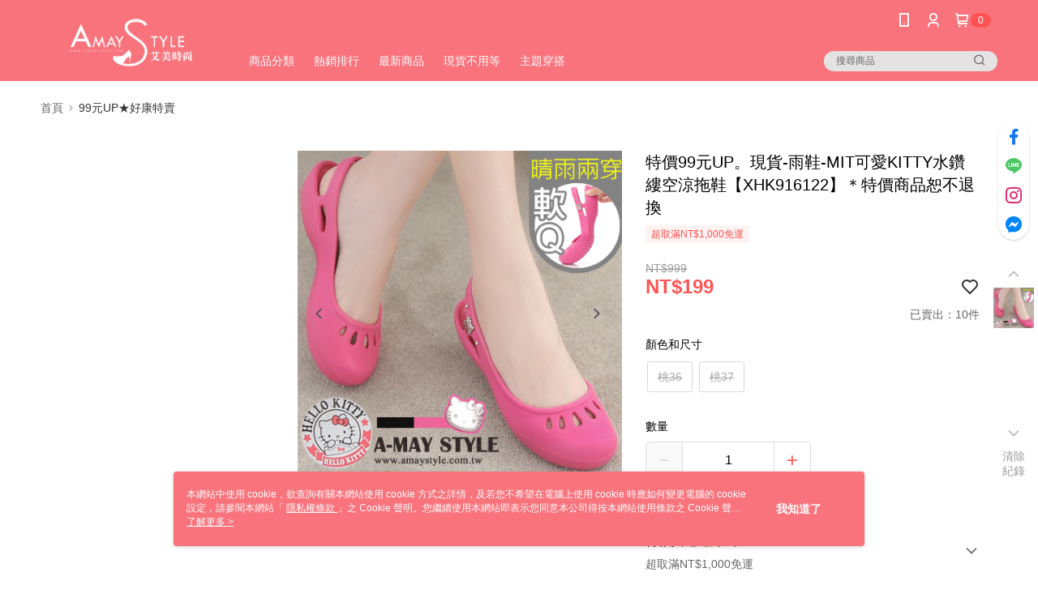

--- FILE ---
content_type: text/html; charset=UTF-8
request_url: https://auto-load-balancer.likr.tw/api/get_client_ip.php
body_size: -136
content:
"18.217.5.109"